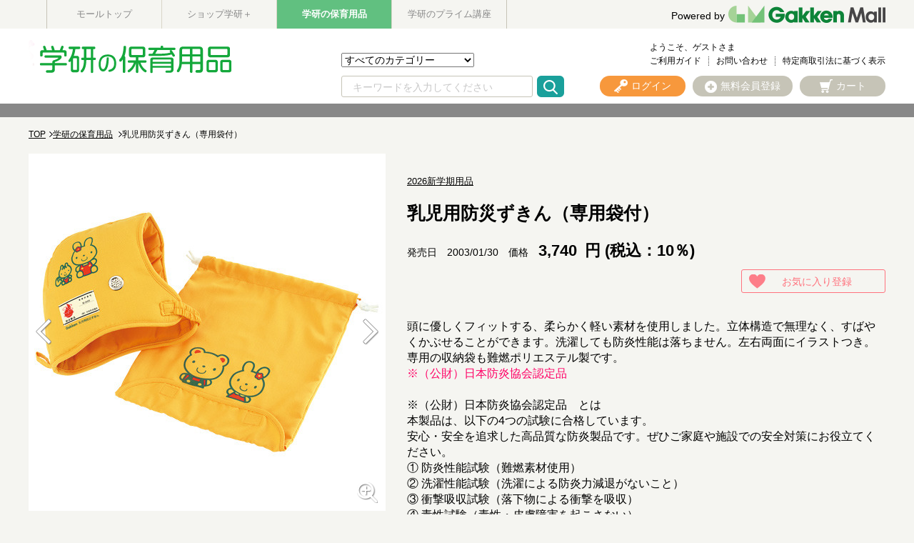

--- FILE ---
content_type: text/html;charset=UTF-8
request_url: https://gakken-mall.jp/ec/mirai/pro/disp/2/9471388003
body_size: 54928
content:
<!DOCTYPE html>
<html xmlns="http://www.w3.org/1999/xhtml" xml:lang="ja" lang="ja">
<head prefix="og: http://ogp.me/ns# fb: http://ogp.me/ns/fb# article: http://ogp.me/ns/article#">
	<meta charset="utf-8" />
	<meta http-equiv="X-UA-Compatible" content="IE=Edge" />

       </head><BODY>
	<title>2026新学期用品|乳児用防災ずきん（専用袋付）|学研の保育用品</title>
		<!--<span id="metaDefKeywordIf">
		<meta name="keywords" content="商品詳細のデフォルトキーワード" />
	</span>
	<span id="metaDefDescriptionIf">
		<meta name="description" content="商品詳細のデフォルトディスクリプション" />
	</span>-->
	<meta content="2026新学期用品|乳児用防災ずきん（専用袋付）|学研の保育用品-学研モール" property="og:title" />
	<meta property="og:type" content="website" />
	<meta content="https://gakken-mall.jp/ec/pro/disp/2/9471388003" property="og:url" />
	<meta content="https://gakken-mall.jp/ec/img/images_ResizeImage/003/9471388003_M_s.jpg" property="og:image" />
	<meta content="学研モール" property="og:site_name" />
	<meta content="2026新学期用品 乳児用防災ずきん（専用袋付） 頭に優しくフィットする、柔らかく軽い素材を使用しました。立体構造で無理なく、すばやくかぶせることができます。洗濯しても防炎性能は落ちません。左右両面にイラストつき。専用の収納袋も難燃ポリエステル製です。&#xd;&#xa;  " property="og:description" />
	<meta property="robots" content="index, follow" />
	<link href="https://gakken-mall.jp/ec/mirai/pro/disp/2/9471388003" rel="canonical" />
	<span id="metaSystemIf">
	<meta content="防災関連 / 2026新学期用品 乳児用防災ずきん（専用袋付）" name="keywords" /><meta content="2026新学期用品 乳児用防災ずきん（専用袋付） 頭に優しくフィットする、柔らかく軽い素材を使用しました。立体構造で無理なく、すばやくかぶせることができます。洗濯しても防炎性能は落ちません。左右両面にイラストつき。専用の収納袋も難燃ポリエステル製です。
  " name="description" />
	</span>
	
	<meta name="viewport" content="width=1300" />
	<link rel="shortcut icon" type="image/vnd.microsoft.icon" href="/images/favicon.ico" />
	<link rel="icon" href="/images/favicon.ico" />

	<link href="/ec/css/style.css" rel="stylesheet" media="all" />

<!--[if lt IE 9]>
    <script src="js/html5shiv.min.js"></script>
<![endif]-->
<!--[if (gte IE 6)&(lte IE 8)]>
  <script src="js/selectivizr-min.js"></script>
<![endif]-->
<script type="text/javascript">
	var commonPath = "./";
</script>

<!-- 2016/12/08 INSERT START -->
<meta http-equiv="Content-Style-Type" content="text/css" />
<meta http-equiv="Content-Script-Type" content="text/javascript" />
<!-- 	<link rel="stylesheet" type="text/css" href="/ec/css/custmize/style.css" media="screen,print" /> -->
<script type="text/javascript" src="/ec/js/jquery-1.8.3.min.js"></script>
<link rel="stylesheet" href="/ec/css/validationEngine.jquery.css" type="text/css" />
<!-- 2016/12/08 INSERT END -->


<div id="fb-root"></div>
<script id="twitter-wjs" src="https://platform.twitter.com/widgets.js"></script>
<script id="facebook-jssdk" src="//connect.facebook.net/ja_JP/sdk.js#xfbml=1&amp;version=v2.9"></script>

<!-- Googleサーチエンジンが検索する構造化データ -->
<script type="application/ld+json">[
{
"@context": "https://schema.org/",
"@type": "Product",
"name": "乳児用防災ずきん（専用袋付）",
"image": ["https://gakken-mall.jp/ec/img/images_ResizeImage/003/9471388003_M_m.jpg"],
"offers": {
"@type": "Offer",
"priceCurrency": "JPY",
"price": 3740.00
}
}
]</script>

 <script>(function(d, s, id) {
  var js, fjs = d.getElementsByTagName(s)[0];
  if (d.getElementById(id)) return;
  js = d.createElement(s); js.id = id;
  js.src = "//connect.facebook.net/ja_JP/sdk.js#xfbml=1&version=v2.9";
  fjs.parentNode.insertBefore(js, fjs);
}(document, 'script', 'facebook-jssdk'));</script>
	
		
	<script type="text/javascript" src="/ec/js/jquery.min.js"></script>
	<script type="text/javascript" src="/ec/js/jquery-ui.min.js"></script>
	<script type="text/javascript" src="/ec/js/jquery.colorbox-min.js"></script>
	<script type="text/javascript" src="/ec/js/shopHeader.js"></script>
	<script type="text/javascript" src="/ec/js/JSDataCheck.js"></script>
	<link href="/ec/shop2/css/shopstyle.css" rel="stylesheet" />

	<div id="appBody">
	<!-- #####　ヘッダ　開始　##### -->
	<header class="global">
		 
	<!-- Google Tag Manager -->
	<noscript><iframe id="gTag" src="//www.googletagmanager.com/ns.html?id=GTM-TS4QM6G" height="0" width="0" style="display:none;visibility:hidden"></iframe></noscript>
<script>
(function(w,d,s,l,i){
w[l]=w[l]||[];w[l].push({'gtm.start':new Date().getTime(),event:'gtm.js'});
var f=d.getElementsByTagName(s)[0],
j=d.createElement(s),
dl=l!='dataLayer'?'&l='+l:'';
j.async=true;
j.src='https://www.googletagmanager.com/gtm.js?id='+i+dl;
f.parentNode.insertBefore(j,f);
})
(window,document,'script','dataLayer','GTM-TS4QM6G');
</script>
<noscript><iframe src="https://www.googletagmanager.com/ns.html?id=GTM-KZHMP47" height="0" width="0" style="display:none;visibility:hidden"></iframe></noscript>
<script>
(function(w,d,s,l,i){
w[l]=w[l]||[];w[l].push({'gtm.start':new Date().getTime(),event:'gtm.js'});
var f=d.getElementsByTagName(s)[0],
j=d.createElement(s),
dl=l!='dataLayer'?'&l='+l:'';
j.async=true;
j.src='https://www.googletagmanager.com/gtm.js?id='+i+dl;
f.parentNode.insertBefore(j,f);
})
(window,document,'script','dataLayer','GTM-KZHMP47');
</script>
<script type='text/javascript'>
(function() {
var s = document.createElement('script');
s.type = 'text/javascript';
s.async = true;
s.src = "https://bvr.ast.snva.jp/beaver.js?serial=01e9efe8-2868-4063-aa59-9a82bfe23932";
var x = document.getElementsByTagName('script')[0];
x.parentNode.insertBefore(s, x);
})();
var _sna_dam = _sna_dam || [];
</script>


  <!-- #####　モール共通ヘッダ　開始　##### -->
	
  <div id="global_header">
	  <div class="inner">
	<ul class="list_slider list_site">
      <li><a href="https://gakken-mall.jp/ec/cmTopPage.html">モールトップ</a></li>
      <li><a href="https://gakken-mall.jp/ec/plus/cmShopTopPage1.html">ショップ学研＋</a></li>
      <li class="current"><a href="https://gakken-mall.jp/ec/mirai/cmShopTopPage2.html" style="color: #fff;">学研の保育用品</a></li>
      <!-- <span id="shop3"><li >ショップ3</li></span> -->
      <!-- <span id="shop4"><li >ショップ4</li></span> -->
      <!-- <span id="shop5"><li >ショップ5</li></span> -->
      <li><a href="https://gakken-mall.jp/ec/gpzemi/cmShopTopPage6.html">学研のプライム講座</a></li>
    </ul>
    <div id="global_logo">
      <a href="/ec/cmTopPage.html"></a><p><a href="/ec/cmTopPage.html"><span>Powered by</span><img src="/ec/images/common/GakkenMall_logo.png" alt="Gakken Mall" /></a></p>
    </div>
  </div>
  </div>
  <!-- #####　モール共通ヘッダ　終了　##### -->

		<div class="inner">
		<script type="text/javascript">function doTopLinkHead(ecShopCd){
var url;
if(ecShopCd==undefined){
url = "/ec" + "/cmShopTopPage" + 2 + ".html";
}else if(ecShopCd==''){
url = "/ec" + "/cmShopTopPage" + 2 + ".html";
}else{
url = "/ec" +"/"+ecShopCd+ "/cmShopTopPage" + 2 + ".html";
}
var strUrl = "https://" + location.hostname + url;
document.location.href = encodeURI(strUrl);
return false;
strUrl = encodeURI(strUrl);
var newWindow = window.open(strUrl);
return false;
}
</script>
			<h1 id="logo"><a href="#" onclick="return doTopLinkHead('mirai');"><img src="/ec/shop2/images/common/pc_mirai_logo.png" alt="学研の保育用品" /></a></h1>
			    <ul id="nav_guide">
					<li class="user">ようこそ、ゲストさま</li><br />
					<!--<li><a href="/myEditMailMagazine.html" id = "mailMagazine">メルマガ登録</a></li>-->
					<li><a href="/ec/mirai/cmguide/cmg2index.html">ご利用ガイド</a></li>
<!-- 					<li><a href="/iqSearchInquiry.html" id = "iqSearchInquiry">FAQ</a></li> -->
					<li><a href="/ec/guestInquiryEdit.html">お問い合わせ</a></li>
					
					<li><a href="/ec/mirai/cmguide/cmg2h04.html">特定商取引法に基づく表示</a></li>
				</ul>

				<!-- ユーティリティリンク -->
				<ul id="header_utility">
					<li><a href="/ec/mirai/cmHeaderHeadClick/doLogin/cmHeader/1/" id="header_login" title="ログイン" onclick="return commHeadClick('doLogin')"><span>ログイン</span></a></li>
					<li><a href="https://gakken-mall.jp/ec/cmInputKojinInfo.html" id="header_registration"><span>無料会員登録</span></a></li>
					<li><a id="header_cart" onclick="return commHeadClick('doEditShoppingBasket')" href="#">カート</a>
						<div class="box_wrap">
						<p class="message"><span id="freeTotal_all">あと<span id="freeTotal_c">5,000</span>円で送料無料！</span></p>
							<table>
							<tr>
							<td class="quantity"><strong><span id="totalQuantity_c">0</span></strong>点</td>
							<td class="label">合計：</td>
							<td class="total"><strong><span class="set" id="total_c">0</span></strong>円</td>
							</tr>
							
							</table>
						<div class="box_button"><a onclick="return commHeadClick('doEditShoppingBasket')" id="head_cart" href="/ec/giftShEditShoppingBasket.html" class="button">買い物かごを見る</a></div>
						</div>
					</li>
				</ul>
				<!-- ／ユーティリティリンク -->

				<!-- 検索 -->
				<div id="header_search">
				<form name="cmHeaderForm" method="post" action="/ec/cmHeader.do;jsessionid=AAA93CF0BB9A9A4DA10898B966650D37" class="clearfix" onsubmit="return checkSubmit();"><div><input type="hidden" name="org.apache.struts.taglib.html.TOKEN" value="2e40f1ceaea01f0515ca4ca26db5c9bf"></div>
					<select name="categoryCd" onchange="doShopChange(this.value)"><option value="" selected="selected">すべてのカテゴリー</option><option value="12050000000">すてきな先生(エプロン類)</option><option value="12010000000">ショップ保育ＣＡＮ</option></select>
					<input onkeydown="return doSearchHead(event);" type="text" id="searchWord" name="searchWord" placeholder="キーワードを入力してください" />
<!-- 					<input type="text" name="searchWord" id="searchWord" onfocus="if (this.value == 'キーワードを入力してください') this.value = '';" onblur="if (this.value == '') this.value = 'キーワードを入力してください';" value="キーワードを入力してください" /> -->
					<input type="submit" value="Submit" onclick="return false" onmousedown="return fun_Productcheck();" class="button_ico_search" alt="検索">
					<input type="hidden" name="contextPath-data" value="/ec" id="contextPath-data">
					<input type="hidden" name="contentScreenId" value="" id="contentScreenId">
					<input type="hidden" name="test" value="33"><input type="hidden" name="catalogMinLen" value=""><input type="hidden" name="catalogMaxLen" value=""><input type="hidden" name="prodMinLen" value="1"><input type="hidden" name="prodMaxLen" value="256"><input type="hidden" name="screenId" value="cmHeader"><input type="hidden" name="topPageFlg" value="0"><input type="hidden" name="subShopId" value="2" id="subShopId"><input type="hidden" name="subShopName" value="学研の保育用品" id="subShopName"><input type="hidden" name="subShopName" value="学研の保育用品" id="subShopName"><input type="hidden" name="totalQuantity" value="0" id="totalQuantity"><input type="hidden" name="total" value="0" id="total"><input type="hidden" name="freeTotal" value="5000" id="freeTotal"><input type="hidden" name="deliveryHandFlg" value="0" id="deliveryHandFlg"><input type="hidden" name="scCode_12050000000" value="12050000000" id="scCode_12050000000"><input type="hidden" name="scCode_12010000000" value="12010000000" id="scCode_12010000000"><input type="hidden" name="ecShopCd" value="/mirai">
				</form>
				</div>
				<!-- ／検索 -->

				<!-- ナビゲーション -->
<!-- 				<nav> -->
<!-- 				<p class="title">カテゴリから探す</p> -->
<!-- 				<ul class="list_nav primary"> -->
<!-- 						<span id="categoryTreeLoop"> -->
<!-- 							<span id="levelCheck"/> -->
<!-- 							<span id="output"/> -->
<!-- 						</span> -->
<!-- 						<span id="levelChecklast"/> -->
<!-- 						/カテゴリーツリーループ -->
<!-- 						</ul> -->
<!-- 				</nav> -->

<!-- 				<span id="navi"/> -->
				<!-- ナビゲーション -->
		</div>
		<!-- /inner -->
		  
	<div id="appBody">
  <div id="header_notice">
    <p>
<!--　<a href="https://gakken-mall.jp/ec/mirai/sp/slist/20250801_hoiku">【重要】お盆期間に伴う出荷停止について</a>-->
<!--　／　<a href="/ec/plus/sp/slist/hoiku250310">システムメンテナンスのお知らせ</a>-->
    </p>
  </div>
	</div>

	<!-- #####　ショップ固有ヘッダ　終了　##### -->
	</header>
	</div>

	

	<script src="//r3.snva.jp/javascripts/reco/2/sna.js?k=QW03l6uSmObYu" type="text/javascript" id="naviPlusJs"></script>
	<main> <!-- #####　パンくず　開始　##### -->
	
	
		<div id="appBody">
			<form name="srBreadCrumbsForm" method="post" action="/ec/srBreadCrumbs.do;jsessionid=AAA93CF0BB9A9A4DA10898B966650D37" onsubmit="return checkSubmit();"><div><input type="hidden" name="org.apache.struts.taglib.html.TOKEN" value="2e40f1ceaea01f0515ca4ca26db5c9bf"></div>
				<input value="/ec" type="hidden" id="contextPathBreadCrumbs" />
				<div class="breadcrumb">
					<!-- ##### 2017.01.23 パンくず START ##### -->
					<!-- <a h r e f="#" id="linkTop">トップページ</a> ≫ -->
					<ol id="pkz"><li><a href="/ec">TOP</a></li><li><a href="/ec/mirai/cmShopTopPage2.html">学研の保育用品</a>  </li><li>乳児用防災ずきん（専用袋付）</li></ol>
					<!-- ##### 2017.01.23 パンくず START ##### -->

				</div>
				<div id="hidden"><input type="hidden" name="subShopId" value="2"></div>
			</form>
		</div>
	

	<!-- #####　パンくず　終了　##### --> <!-- #####　メインコンテンツ　開始　##### -->
	<div id="container">
		<form name="srDispProductDetailForm" method="post" action="/ec/srDispProductDetail.do;jsessionid=AAA93CF0BB9A9A4DA10898B966650D37"><div><input type="hidden" name="org.apache.struts.taglib.html.TOKEN" value="2e40f1ceaea01f0515ca4ca26db5c9bf"></div>

			<!-- メッセージ（ない場合は以下のdivごと削除）-->
			
			<!-- /メッセージ --><m:if test="true" m:id="dispIfMember"></m:if>

			

			  
			 <!-- #####　商品詳細　開始　##### -->
				<div id="product">
					<!-- #####　商品メイン情報　開始　##### -->
					<div>
						<!-- #####　商品名、色・サイズ選択　開始　##### -->
						<div id="product_data">
							<ul class="tag">
<!--							<span id="soldoutStdMessage" style="display: none;"><li class="sold_out">在庫なし</li></span -->
								<span id="soldoutStdMessage" style="display: none;"><li class="sold_out">在庫なし</li></span>
								
								<!-- <span id="couponUnavailable"><li class="bigIcon couponUnavailable">クーポン利用不可</li></span
								> --><!-- <span id="campaignDiscountExclude"><li class="bigIcon campaignDiscountExclude">キャンペーン値引不可</li></span
								> -->
							</ul>

							<p class="brand">
								<a href="/ec/mirai/Facet?inputKeywordFacet=2026%E6%96%B0%E5%AD%A6%E6%9C%9F%E7%94%A8%E5%93%81&amp;kclsf=AND" class="link" id="seriesUrl1">2026新学期用品</a>
							</p>
							<h1 class="headline">
								乳児用防災ずきん（専用袋付）
							</h1>
							<p class="authorname">
								
							</p>
							<p class="copy">
								
							</p>
							<div>
								<p class="releasedate">発売日　2003/01/30</p>
								

									<p class="price">
										<span class="price_before">価格</span>
										
										<span class="price_detail">
										<!-- <strong id="skuSellingPrice2"><span id="baseIncTaxFrom">10000</span>
												<span id="baseIncTaxToIf"><span id="baseincTaxTo">～15000</span>
										</span> -->
										<strong id="skuSellingPrice2">
																				<!-- ▼▼▼ 2019/03/12 軽減税率エンハンス -->
										
										
											<strong>3,740</strong> 円 (税込：10％)
										
										
										<!-- ▲▲▲ 2019/03/12 軽減税率エンハンス -->
										</strong><!-- 円 --></span><span class="tax"><!-- <span id="incTaxDispFlg">税込</span>--></span>
									</p>
								 <!-- <span id="priceDown">
									<p class="price price_down">
										<span id="priceDispFlg"> <del>
										<span id="priceLabel"><span class="price_before">価格</span></span>
										<span id="listPriceLabel"><span id="listPriceLabel" class="price_before">定価</span></span>
												<span class="price_detail"><span id="baseIncTaxFrom">10000</span>
												<span id="baseIncTaxToIf"><span id="baseincTaxTo">～15000</span>
												</span>
												 円</span><span class="tax"><span id="incTaxDispFlg">税込</span><span id="noTaxDispFlg">非課税</span></span>
											</del>
										</span> -->
																				<!-- ▲▲▲ 2019/03/12 軽減税率エンハンス -->
								
							</div>
							<!-- <span id="pointAreaDisp">
								<span id="memberIf"><p class="point">
										獲得ポイント：<span id="minProductPoint">55</span><span
											id="maxProductPointIf">～<span id="maxProductPoint">60</span>
										</span>pt
									</p></span> <span id="sendFreeFlg"><p class="free_shipping">送料無料</p></span>
							</span> -->
							<div id="product_favorite">
								<ul class="support">
									<li><a href="/ec/srDispProductDetailAddFusen/doAddFusen/1/0/9471388003/ / /srDispProductDetail/2" class="button button_small button_favorite">お気に入り登録</a></li>
								</ul>
							</div>
							<!-- 予約商品メッセージ -->
                                                        
							
                                                        
                                                        

							<!-- 品切れメッセージ -->
							

							<!-- Coming Soonメッセージ -->
							

							<p class="description">
								
									頭に優しくフィットする、柔らかく軽い素材を使用しました。立体構造で無理なく、すばやくかぶせることができます。洗濯しても防炎性能は落ちません。左右両面にイラストつき。専用の収納袋も難燃ポリエステル製です。<br />  <font color='#FF0066'>※（公財）日本防炎協会認定品</font><br /><br />※（公財）日本防炎協会認定品　とは<br />本製品は、以下の4つの試験に合格しています。<br />安心・安全を追求した高品質な防炎製品です。ぜひご家庭や施設での安全対策にお役立てください。<br /> ① 防炎性能試験（難燃素材使用）<br />② 洗濯性能試験（洗濯による防炎力減退がないこと）<br />③ 衝撃吸収試験（落下物による衝撃を吸収）<br />④ 毒性試験（毒性・皮膚障害を起こさない）<br /><br />子どもの年齢に合った他の防災ずきんもございます。<br /><a href="https://gakken-mall.jp/ec/mirai/pro/disp/2/3071387104"target="blank">乳幼児用防災ずきん　くま（専用袋付）</a><br /><a href="https://gakken-mall.jp/ec/mirai/pro/disp/2/3071387101"target="blank">防災ずきん　カラー青</a><br /><a href="https://gakken-mall.jp/ec/mirai/pro/disp/2/3071387102"target="blank">防災ずきん　カラー赤</a><br /><a href="https://gakken-mall.jp/ec/mirai/pro/disp/2/3071387103"target="blank">防災ずきん　カラー緑</a><br /><a href="https://gakken-mall.jp/ec/mirai/pro/disp/2/9472072001"target="blank">防災ずきん　うさぎとくま</a><br /><a href="https://gakken-mall.jp/ec/mirai/pro/disp/2/9471387040"target="blank">防災ずきん　なかよし</a><br /><br />防災ずきんを椅子のクッションとして、いつでも身近に備えられる専用のカバー！<br /><a href="https://gakken-mall.jp/ec/mirai/pro/disp/2/9471387039"target="blank">防災ずきん　カバー　共用タイプ</a><br />
								
							</p>

							<div id="support">
								<p>商品コード：9471388003　<span class="jan" id="selectedStdJanCode">JANコード／ISBNコード：</span><span id="deliv"></span><br /></p>
<!-- 								<a href="#" id="senmail" class="button button_small button_mail">お友達にこの商品を知らせる</a> -->
							</div>

							<!-- bytm ad start -->
								<!-- 買い物かごに入れる -->

								<div class="in_cart">
									<div id="in_cart_footer">
										<dl class="payment">
											<dt>ご利用可能決済</dt>
											<dd>
												<ul>
													 <li>・クレジットカード</li> <li>・代金引換</li> <li>・マルチペイメント</li> <li>・銀行振込（＊前払い）</li> <li>・d払い</li> <li>・NP後払い</li>
												</ul>
											</dd>
										</dl>
									</div>
								
								<div class="action">
								
									<!-- ▼▼▼ 2019/03/12 軽減税率エンハンス -->
									<span id="modalPriceString">
									</span>
									<!-- ▲▲▲ 2019/03/12 軽減税率エンハンス -->

									<div class="quantity">
										数量
										<input type="text" name="quantity" maxlength="3" size="3" value="1" onblur="return toNumber('quantity');" class="num qtyBox">
										<div class="control">
											<div class="plus">+</div>
											<div class="minus">-</div>
										</div>
									</div>

									<div class="box_button">
										<div style="text-align: center;">
											<div id="cartImg"><div id="cartOn" style="display:none"><a href="#inline-content" id="cartButtonOn" class="button button_cart inline noscroll button_color_purchase">買い物かごに入れる</a></div><div id="cartNowOn" style="display:none"><a href="#inline-content" id="cartButtonOn" class="button button_decision button_cart inline noscroll">買い物かごに入れる</a></div><div id="cartOff" style="display:block"><a href="#inline-content" class="button button_color_impossible disabled" disable="disabled" styleClass="disabled">買い物かごに入れる</a></div><div id="cartReserve" style="display:none"><a href="#inline-content" id="cartReserveButtonOn" class="button button_decision button_cart inline noscroll button_color_purchase">予約する</a></div><div id="cartStockOut" style="display:none"><span class="button button_stockOut button_color_impossible">在庫切れ</span></div></div>
										</div>
									</div>
								
								</div>
								
								</div>

									<!-- ／買い物かごに入れる -->

									<!-- 購入補足情報 -->

									<div id="in_cart_footer">
										<ul class="support">
											<li><a href="/ec/srDispProductDetail.do?method=doInquiry&amp;screenId=srDispProductDetail&amp;productCd=9471388003&amp;productName=%E4%B9%B3%E5%85%90%E7%94%A8%E9%98%B2%E7%81%BD%E3%81%9A%E3%81%8D%E3%82%93%EF%BC%88%E5%B0%82%E7%94%A8%E8%A2%8B%E4%BB%98%EF%BC%89" id="doInquiry" class="button button_small button_contact">お問い合わせ</a></li>
											<li><a href="/ec/srDispProductDetailAddFusen/doAddFusen/1/0/9471388003/ / /srDispProductDetail/2" class="button button_small button_favorite">お気に入り登録</a></li>
										</ul>
										<input type="hidden" id="skuSellingPrice_h" value="0" />
										<!-- ▼▼▼ 2019/03/28 軽減税率エンハンス -->
										<input type="hidden" id="selsPos" value="0" />
										<!-- ▲▲▲ 2019/03/28 軽減税率エンハンス -->
									</div>
									<!-- ／購入補足情報 -->

								<!-- #####　購入導線　終了　##### -->
							<!-- bytm ad end -->


							<!-- 優待会員情報入力欄 -->
							<div>
								<strong>
									
								</strong>
								
								<input type="text" name="authKey" maxlength="100" value="" id="authKey" style="display:none">
							</div>

							<!-- SKUグループ商品を選ぶ -->
							
							<!-- /SKUグループ商品を選ぶ -->


							
							<!-- 色・サイズを選ぶ -->
							<div id="matrixIf"></div>
							<!-- /在庫マトリクスエリア -->

							
							
							<!-- ／色・サイズを選ぶ -->



						</div>
						<!-- #####　商品名、色・サイズ選択　終了　##### -->

						<!-- #####　商品写真カルーセル　開始　##### -->
						<div id="product_image">
							<ul class="bxslider">
								<li>
								  <img src="/ec/img/images_ResizeImage/003/9471388003_M_m.jpg" onerror="this.src='/ec/images_common/noimage_m.jpg'" alt="乳児用防災ずきん（専用袋付）" id="mainImage" />
								</li>
								<li><img src="/ec/img/images_ResizeImage/003/9471388003_S_1m.jpg" alt="商品写真" /></li>
								<li><img src="/ec/img/images_ResizeImage/003/9471388003_S_2m.jpg" alt="商品写真" /></li>
								<li><img src="/ec/img/頭巾各種用.jpg" alt="商品写真" /></li>
								
								
								
								
								
								
								
							</ul>
							
								<a href="/ec/srDispZoomPic.html?stimgCnt=1&amp;simg1=img%2Fimages_ResizeImage%2F003%2F9471388003_S_1m.jpg&amp;mimg=img%2Fimages_ResizeImage%2F003%2F9471388003_M_m.jpg&amp;simg3=img%2F%E9%A0%AD%E5%B7%BE%E5%90%84%E7%A8%AE%E7%94%A8.jpg&amp;simg2=img%2Fimages_ResizeImage%2F003%2F9471388003_S_2m.jpg&amp;mimgl=img%2Fimages_ResizeImage%2F003%2F9471388003_M_l.jpg&amp;simgl1=img%2Fimages_ResizeImage%2F003%2F9471388003_S_1l.jpg&amp;simgl2=img%2Fimages_ResizeImage%2F003%2F9471388003_S_2l.jpg&amp;simgl3=img%2F%E9%A0%AD%E5%B7%BE%E5%90%84%E7%A8%AE%E7%94%A8.jpg" id="zoomImg" class="modal_zoom" onclick="return false;"><img src="/ec/images/product/ico_zoom.png" alt="拡大する" /></a>
							
							<div id="image_pager">
								<a data-slide-index="0" href=""><img src="/ec/img/images_ResizeImage/003/9471388003_M_m.jpg" onerror="this.src='/ec/images_common/noimage_m.jpg'" alt="乳児用防災ずきん（専用袋付）" id="mainImage" /></a>
								<a data-slide-index="1" href=""><img src="/ec/img/images_ResizeImage/003/9471388003_S_1m.jpg" alt="商品写真" /></a>
								<a data-slide-index="2" href=""><img src="/ec/img/images_ResizeImage/003/9471388003_S_2m.jpg" alt="商品写真" /></a>
								<a data-slide-index="3" href=""><img src="/ec/img/頭巾各種用.jpg" alt="商品写真" /></a>
								
								
								
								
								
								
								
							</div>
							<div class="snsbox">
								<div class="twitterbox">
									<a href="https://twitter.com/share" class="twitter-share-button">Tweet</a> <script>!function(d,s,id){var js,fjs=d.getElementsByTagName(s)[0],p=/^http:/.test(d.location)?'http':'https';if(!d.getElementById(id)){js=d.createElement(s);js.id=id;js.src=p+'://platform.twitter.com/widgets.js';fjs.parentNode.insertBefore(js,fjs);}}(document, 'script', 'twitter-wjs');</script>
								</div>
								<div class="facebookbox">
									<div class="fb-like" data-layout="button" data-action="like" data-size="small" data-show-faces="false" data-share="false"></div>
								</div>
							</div>
						</div>
						<!-- #####　商品写真カルーセル　終了　##### -->

					</div>
					<!-- #####　商品メイン情報　終了　##### -->

					<!-- #####　オプション選択　開始　##### -->
					
					<!-- #####　オプション選択　終了　##### -->


					<!-- #####　年齢確認　終了　##### -->
					
					<!-- #####　年齢確認　終了　##### -->

					<!-- #####　購入導線　終了　##### -->

						<!-- #####　購入導線　終了　##### -->

						<!-- #####　詳細説明　開始　##### -->
						
							<section id="detail">
								<h2 class="heading01">詳細説明</h2>
								<div class="column">
									●対象年齢：0～2歳 <br />●材質：ずきん（表・裏地）・袋＝難燃ポリエステル　ずきん（芯材）＝難燃フェルト（高弾力性） <br />●寸法：ずきん＝約22×23×厚さ11cm　袋＝約29×32cm <br />●重量：ずきん＝約150g  <br />※頭囲の目安：約50cmまで  ※PAT.3093206号
								</div>

							</section>
						
						<!-- #####　詳細説明　終了　##### -->

						<!-- フリースペース -->
						<div class="adv clearfix">
							<br /> 
						</div>
						<!-- /フリースペース -->


			<!-- #####　関連情報　開始　##### -->
			<aside id="relation_info">
				<h2 class="heading01">関連情報</h2>
				<table>
					<tr>
						<th>カテゴリ名</th>
						<td>
							<ul><a href="/ec/mirai/cmShopTopPage2.html"><li>学研の保育用品</a></li> <a href="/ec/mirai/Facet?category_0=12010000000"><li>ショップ保育ＣＡＮ</a></li> <a href="/ec/mirai/Facet?category_0=12010400000"><li>防災関連</a></ul><ul><a href="/ec/mirai/cmShopTopPage2.html"><li>学研の保育用品</a></li> <a href="/ec/mirai/Facet?category_0=12010000000"><li>ショップ保育ＣＡＮ</a></li> <a href="/ec/mirai/Facet?category_0=12011400000"><li>新学期用品</a></li> <a href="/ec/mirai/Facet?category_0=12011418000"><li>防災ずきん・防災用品</a></ul>
						</td>
					</tr>
					<!-- <tr>
						<th>ブランド名</th>
						<td><a href="#" id="seriesUrl2"><span id="seriesName2">ブランド名</span></a></td>
					</tr> -->
				</table>

				<!-- <div class="box_button">
					<a href="#" id="categoryBrand" class="button button_search button_color_trans"><span
						id="topCategoryName">カテゴリA</span>×<span id="topBrandName">ブランド名</span><span>で検索する</span></a>
					<p>この商品と同じカテゴリーと同じブランドの組み合わせで検索ができます！</p>
				</div> -->
			</aside>
			<!-- #####　関連情報　終了　##### -->

      <!-- #####　バックナンバー　開始　##### -->
      

		<!-- #####　関連商品　開始　##### -->
		


	<!-- #####　関連商品　開始　##### -->
	
	<!-- #####　関連商品　終了　##### -->



		<!-- #####　関連商品　終了　##### -->

		

	<form name="srDispProductListForm" method="post" action="/ec/srDispProductList.do;jsessionid=AAA93CF0BB9A9A4DA10898B966650D37"><div><input type="hidden" name="org.apache.struts.taglib.html.TOKEN" value="2e40f1ceaea01f0515ca4ca26db5c9bf"></div>
		<div class="catereco">
			
			

		
			<div id="reco22">
				<h2 class="heading02"><span>この商品を買った人はこんな商品も買っています</span></h2>
				<p class="heading02_sub">Pick Up</p>
			</div>
			<script type="text/javascript" language="javascript">__snahost = 'r3.snva.jp';
__recoDom22 = 'reco22';
recoConstructer({
k:'QW03l6uSmObYu',
recommend:{
rule:{
tmpl: '22', target_id:'reco22',
id:['9471388003']
}
}
});
</script>
			<script>
			var timerID__recoDom22 = setInterval(function(){
				 if ($("#" + 'reco22' + ' > div' ).length !== 0)
				 //if(document.getElementById('reco22').childNodes[1] != undefined)
				 {
				  $("#reco22 .list_slider").each( function() {
				    var item = $(this).find("li").length;
				    if( $(this).parents("#container").length > 0 && $(this).find("li").length > 6 ) {
				      slideFuncWide( $( this ), true );
				    } else if( $(this).parents("#container").length > 0 ) {
				      return false;
				    } else if( $(this).hasClass("list_ranking" && "list_site")) {
				      slideFunc( $( this ), false );
				    } else if( $(this).find("li").length > 5) {
				      slideFunc( $( this ), true );
				    }
				    $("#reco22 .bx-loading_manual").hide();
				    $("#reco22 .list_slider.navi").css("display","block");
				 });

				  function slideFunc( $elm, loop ) {
				    var slider = $elm.bxSlider( {
				      slideMargin: 13,
				      slideWidth: 160,
				      minSlides: 6,
				      maxSlides: 6,
				      moveSlides: 1,
				      pager: false,
				      infiniteLoop: loop,
				      hideControlOnEnd: true,
				    });
				  }
				  function slideFuncWide( $elm ) {
				    var slider = $elm.bxSlider( {
				      slideMargin: 20,
				      slideWidth: 160,
				      minSlides: 6,
				      maxSlides: 6,
				      moveSlides: 1,
				      pager: false,
				      hideControlOnEnd: true,
				    });
				  }
				clearInterval(timerID__recoDom22);
				}} , 2000);
			</script>
		
		
　　　　　　　　　　
		

		</div>
	</form>



		<section class="container">
			<!-- #####　最近チェックした商品　開始　##### -->
			

<script type="text/javascript" src="/ec/js/JSCommon.js"></script>
<script type="text/javascript" src="/ec/js/cmLastProduct.js"></script>



			<!-- 商品カルーセル　終了 -->
		</section>

		<!-- #####　レビュー　開始　##### -->
		
		<!-- #####　レビュー　終了　##### -->

	</div>


		    

		    <!-- hidden -->
			<input id="standard1_0_Name" value="" type="hidden" /><input id="standard1_0_ImgUrl1" value="" type="hidden" /><input id="standard1_0_ImgUrl2" value="" type="hidden" /><input id="standard1_0_ImgUrl3" value="" type="hidden" /><input id="standard1_0_LabelImgUrl" value="" type="hidden" /> <input id="standard2_0_Name" value="" type="hidden" /><input id="standard2_0_LabelImgUrl" value="" type="hidden" /> <input id="standard3_0_Name" value="" type="hidden" /><input id="standard3_0_LabelImgUrl" value="" type="hidden" />    <!-- <input
						type="hidden" id="mtxCd1" /><input type="hidden" id="mtxCd2" /><input
						type="hidden" id="mtxCd3" /><input type="hidden" id="mtxHinbanCd" /><input type="hidden" id="mtxJanCode" /><input type="hidden" id="mtxPrice" /><input
						type="hidden" id="mtxSellPrice" /><input type="hidden"
						id="mtxStockNum" /><input type="hidden" id="mtxOrderingFlg" /> <input
						type="hidden" id="mtxReserveFlg" /> -->
									<!-- ▼▼▼ 2019/03/12 軽減税率エンハンス -->
					<input id="standardMtx_0_0_0_Cd1" value="0" type="hidden" /><input id="standardMtx_0_0_0_Cd2" value="0" type="hidden" />
					<input id="standardMtx_0_0_0_Cd3" value="0" type="hidden" /><input id="standardMtx_0_0_0_HinbanCd" value="9471388003" type="hidden" /><input id="standardMtx_0_0_0_JanCode" type="hidden" />
					<input id="standardMtx_0_0_0_StockNum" value="746" type="hidden" /><input id="standardMtx_0_0_0_OrderingFlg" value="0" type="hidden" />
					<input id="standardMtx_ReserveFlg" value="0" type="hidden" />
					<input id="standardMtx_0_0_0_PriceIncTax" value="3740" type="hidden" />
					<input id="standardMtx_0_0_0_SellingPriceIncTax" value="3740" type="hidden" />
					<input id="standardMtx_0_0_0_PriceNoTax" value="3400" type="hidden" />
					<input id="standardMtx_0_0_0_SellingPriceNoTax" value="3400" type="hidden" />
					<input id="standardMtx_0_0_0_taxRateClsf" value="0" type="hidden" />
					<input id="standardMtx_0_0_0_taxRate" value="10" type="hidden" />
					<input id="standardMtx_0_0_0_taxClsf" value="2" type="hidden" />
					<!-- ▲▲▲ 2019/03/12 軽減税率エンハンス -->

				
			
			
				<input id="zoomImgLoop_0_url" value="?stimgCnt=1&amp;mimg=img/images_ResizeImage/003/9471388003_M_m.jpg&amp;mimgl=img/images_ResizeImage/003/9471388003_M_l.jpg&amp;simg1=img/images_ResizeImage/003/9471388003_S_1m.jpg&amp;simgl1=img/images_ResizeImage/003/9471388003_S_1m.jpg&amp;simg2=img/images_ResizeImage/003/9471388003_S_2m.jpg&amp;simgl2=img/images_ResizeImage/003/9471388003_S_2m.jpg&amp;simg3=img/頭巾各種用.jpg&amp;simgl3=img/頭巾各種用.jpg" type="hidden" />
			
				<input id="zoomImgLoop_1_url" value="?stimgCnt=1&amp;mimg=img/images_ResizeImage/003/9471388003_S_1m.jpg&amp;mimgl=img/images_ResizeImage/003/9471388003_S_1m.jpg&amp;simg1=img/images_ResizeImage/003/9471388003_S_2m.jpg&amp;simgl1=img/images_ResizeImage/003/9471388003_S_2m.jpg&amp;simg2=img/頭巾各種用.jpg&amp;simgl2=img/頭巾各種用.jpg&amp;simg3=img/images_ResizeImage/003/9471388003_M_m.jpg&amp;simgl3=img/images_ResizeImage/003/9471388003_M_l.jpg" type="hidden" />
			
				<input id="zoomImgLoop_2_url" value="?stimgCnt=1&amp;mimg=img/images_ResizeImage/003/9471388003_S_2m.jpg&amp;mimgl=img/images_ResizeImage/003/9471388003_S_2m.jpg&amp;simg1=img/頭巾各種用.jpg&amp;simgl1=img/頭巾各種用.jpg&amp;simg2=img/images_ResizeImage/003/9471388003_M_m.jpg&amp;simgl2=img/images_ResizeImage/003/9471388003_M_l.jpg&amp;simg3=img/images_ResizeImage/003/9471388003_S_1m.jpg&amp;simgl3=img/images_ResizeImage/003/9471388003_S_1m.jpg" type="hidden" />
			
				<input id="zoomImgLoop_3_url" value="?stimgCnt=1&amp;mimg=img/頭巾各種用.jpg&amp;mimgl=img/頭巾各種用.jpg&amp;simg1=img/images_ResizeImage/003/9471388003_M_m.jpg&amp;simgl1=img/images_ResizeImage/003/9471388003_M_l.jpg&amp;simg2=img/images_ResizeImage/003/9471388003_S_1m.jpg&amp;simgl2=img/images_ResizeImage/003/9471388003_S_1m.jpg&amp;simg3=img/images_ResizeImage/003/9471388003_S_2m.jpg&amp;simgl3=img/images_ResizeImage/003/9471388003_S_2m.jpg" type="hidden" />
			
			 <span id="optionFlg"><input value="1" type="hidden" id="noOptionFlg" /></span> <input id='standard1UseCls' type='hidden' value='-1' /><input id='standard2UseCls' type='hidden' value='-1' /><input id='standard3UseCls' type='hidden' value='-1' /> <input type="hidden" name="standard1Title" value="未使用" id="standard1Title"><input type="hidden" name="standard2Title" value="未使用" id="standard2Title"><input type="hidden" name="standard3Title" value="未使用" id="standard3Title">
			<div id="hidden"><input type="hidden" name="standardCd1" value="" id="standardCd1"><input type="hidden" name="standardCd2" value="" id="standardCd2"><input type="hidden" name="standardCd3" value="" id="standardCd3"><input type="hidden" name="standardName1" value="" id="standardName1"><input type="hidden" name="standardName2" value="" id="standardName2"><input type="hidden" name="standardName3" value="" id="standardName3"><input type="hidden" name="skuPriceIncTax" value="" id="skuPriceTax"><input type="hidden" name="skuSellingPriceIncTax" value="" id="skuSellingPriceTax"><input type="hidden" name="taxClsf" value="2"><input type="hidden" name="taxRate" value="" id="taxRate"><input type="hidden" name="taxRateClsf" value="" id="taxRateClsf"><input type="hidden" name="shippingDiscountsExcludedFlg" value="0"><input type="hidden" name="screenId" value="srDispProductDetail"><input type="hidden" name="method" value=""><input type="hidden" name="shopId" value="1"><input type="hidden" name="subShopId" value="2"><input type="hidden" name="productName" value="乳児用防災ずきん（専用袋付）"><input type="hidden" name="productImgUrl2" value="img/images_ResizeImage/003/9471388003_M_m.jpg" id="productImgUrl2"><input type="hidden" name="productCd" value="9471388003"><input type="hidden" name="alcoholFlg" value="0"><input type="hidden" name="loginFlg" value="0"><input type="hidden" name="addFusenFlg" value="0"><input type="hidden" name="doAgeLimitFlag" value="true"><input type="hidden" name="fusenNoFlg" value="0"><input type="hidden" name="loginFusenNoFlg" value="0"><input type="hidden" name="dupFusenFlg" value="0"><input type="hidden" name="shippingfeeId" value="-1"><input type="hidden" name="minProductPoint" value="0"><input type="hidden" name="maxProductPoint" value="0"><input type="hidden" name="hinbanCd" value="9471388003"><input type="hidden" name="cartFlg" value="0"><input type="hidden" name="basePointRate" value="0"><input type="hidden" name="shippingCalcClsf" value="1"><input type="hidden" name="noFlg" value="0"><input value="0" type="hidden" name="catalogFlg" /><input type="hidden" name="recommendFlg" value="0"><input type="hidden" name="standard1Count" value="0" id="standard1Count"><input type="hidden" name="standard2Count" value="0" id="standard2Count"><input type="hidden" name="standard3Count" value="0" id="standard3Count"><input type="hidden" name="subscriptionCd" value=""><input type="hidden" name="initStandardCd1Index" value="0"><input type="hidden" id="cartBtnCtl" value="1" /></div>

			<span id="janCodeLoop"></span>
			<!--/calam-c-->

	<!-- #####　最近チェックした商品　終了　##### -->

								<!--モーダルで表示させる要素-->
								<div style="display: none;">
									<section id="inline-content">
										<main class="modal" id="dispCartInfo">
										<br />
										<span id="cartAddFinish"><h1 class="heading01">カートに登録中です</h1></span>
										<span id="modalErrMsg"></span>
										<div id="product_summary" class="purchase">
											<div class="image">
												<img src="/ec/img/images_ResizeImage/003/9471388003_M_m.jpg" onerror="this.src='/ec/images_common/noimage_m.jpg'" alt="乳児用防災ずきん（専用袋付）" id="mainImage" />
											</div>
											<p class="code">
												<span id="selectedStdHinbanCdModal">01234567890123456-123-123-123</span>&nbsp;
												<span id="selectedStdJanCodeModal">999999999</span>
											</p>
											<p class="brand" id="subscInfoDispIf">
											<span id="selectedSubscriptionName">定期購読名称</span>&nbsp;
											<span id="selectedProductClsf">最新号</span>
											</p>
											<p class="name">
												<span id="nomalProductName"><span id="productName2">乳児用防災ずきん（専用袋付）</span></span>
												<span id="subscriptionProductName"><span id="productName3" style="margin-right:10px;">商品名が入ります。商品名テキスト</span><span id="saleDisp">2017年4月1日号</span><span id="reserveFlg3">（予約商品）</span></span>
											</p>
											<p class="authorname"></p>
											<p class="option">
												<span id="subscriptionPlanDispIf"><!-- <span id="startDetail">4</span>月号 -->から<span id="subscriptionPlan">毎号</span>お届けします。</span>
												
												
												
												<br />
												<span class="optionDetailDispIf"><span class="optionDetailDispModal"></span><br /></span>
												<br />
												<span id="shippingDispIf">送料：<span id="shippingfeeDisp">650円</span>&nbsp;<span id="shippingTaxClsf">非課税</span><span id="needShippingfee">／1冊あたり</span></span>
												<br />
												<input value="/ec" id="jqmWindowContextpath" type="hidden" />
											</p>
											
											<p class="price">
										<span class="price_before">価格</span>
										
										<span class="price_detail">
										<!-- <strong id="skuSellingPrice2"><span id="baseIncTaxFrom">10000</span>
												<span id="baseIncTaxToIf"><span id="baseincTaxTo">～15000</span>
										</span> -->
										<strong id="skuSellingPrice2">
																				<!-- ▼▼▼ 2019/03/12 軽減税率エンハンス -->
										
										
											<strong>3,740</strong> 円 (税込：10％)
										
										
									<span>
										<!-- ▲▲▲ 2019/03/12 軽減税率エンハンス -->
										</span></strong><!-- 円 --></span><span class="tax"><!-- <span id="incTaxDispFlg">税込</span>--></span>
									</p>
										<div class="box_button">
											<input type="submit" value="買い物を続ける" id="modalCloseOn" class="button button_prev button_color_reverse_trans">
											<a href="/ec/giftShEditShoppingBasket.html" onclick="return commHeadClick('doEditShoppingBasket')" class="button button_decision button_next button_color_purchase">買い物かごを見る</a>

										</div>
										<br />
									
																					<!-- ▼▼▼ 2019/03/12 軽減税率エンハンス -->
												
									</div>
										<!-- ▲▲▲ 2019/03/12 軽減税率エンハンス -->
												<p class="price price_down" style="display:none">
												<span id="discountDispNotIf"><span class="price_before">価格</span><span class="price_detail" id="skuTotalSellingPrice"></span></span>
												<span id="discountDispIf"><!-- <del><span id="priceLabel"><span class="price_before">価格</span></span><span id="listPriceLabel"><span id="listPriceLabel" class="price_before">定価</span></span><span  class="price_detail" id="skuTotalSellingPriceDiscount"></span><span class="tax" id="sellingPriceClsf">非課税</span></del><span>→</span> --><!-- <strong> --><span class="price_before">価格</span><span class="price_detail" id="discountPrice">1050</span><span class="tax" id="discounttaxClsf">非課税</span><!-- </strong> --></span>
												</p>
										</main></section></div>
										
									
								</form></div>

			

		<!-- #####　メインコンテンツ　終了　##### -->
		


	 </main>

	<!-- フッター -->
	
		<div id="footerContainer">
<!-- #####　フッター　開始1　##### -->
	<script type="text/javascript" src="/ec/js/top.js"></script>
<p id="prev_page"><a href="/ec/mirai/">学研の保育用品 トップへ</a></p>
<!-- 
  <p id="prev_page"><a href="#" onclick="javascript:window.history.back(-1);return false;">前のページに戻る</a></p>
-->

<div class="shop">

  <div class="footer_bnr">
    <div class="inner">
      <ul>


 	<li><a href="https://gakken-mall.jp/ec/mirai/Facet?inputKeywordFacet=100%E8%A8%98%E5%BF%B5%E3%83%97%E3%83%81&kclsf=AND" target="_blank"><img src="/ec/shop2/images/common/foot_banner_petitprice.png" alt="プチプラエプロン" /></a></li>

        <li><a href="https://gakken-mall.jp/ec/mirai/Facet?inputKeywordFacet=%E3%83%91%E3%83%B3%E3%83%80%E3%81%AE%E3%81%8A%E3%81%95%E3%81%98&kclsf=AND&utm_source=panda_pub_mall&utm_medium=bn20250417" target="_blank"><img src="/ec/shop2/images/common/foot_banner_pandanoosaji02.jpg" alt="パンダのおさじ" /></a></li>


	<li><a href="https://gakken-mall.jp/ec/mirai/Facet?inputKeywordFacet=San-X&kclsf=AND" target="_blank"><img src="/ec/shop2/images/common/foot_banner_sumikko.png" alt="すみっコぐらし" /></a></li>




        <li><a href="https://gakken-mall.jp/ec/mirai/Facet?category_0=12010C00000" target="_blank"><img src="/ec/shop2/images/common/pc_foot_banner_tsunagaruehon.png" alt="つながるえほん" /></a></li>


        <li><a href="https://gakken-mall.jp/ec/mirai/pro/disp/2/9300010815" target="_blank"><img src="/ec/shop2/images/common/202305_siryou.jpg" alt="すてきな先生他資料の資料請求はこちら" /></a></li>

        <li><a href="https://share.hsforms.com/1H9Pq91k8Re-rG_9oGdacHwdw2j6?utm_source=mall&utm_medium=banner&utm_campaign=degicata&utm_id=202502" target="_blank"><img src="/ec/shop2/images/common/foot_banner_digitalcatalog.png" alt="デジタルカタログはこちら" /></a></li>


        <li><a href="https://hoikucan.jp/hcan/" target="_blank"><img src="/ec/shop2/images/common/foot_hoikucan.png" alt="ショップ保育CAN商品紹介" /></a></li>




      </ul>
    </div>
  </div>

  <div class="footer_sitemap">
    <div class="inner">
      <ul class="list">
        <li>
          <h3><a href="https://gakken-seed.co.jp/privacypolicy/" class="privacypolicylink">プライバシーポリシー</a></h3>
        </li>
        <li>
          <h3><a href="/ec/mirai/cmguide/cmg2index.html">ご利用ガイド</a></h3>
        </li>
        <li>
          <h3><a href="/ec/mirai/cmguide/cmg2h04.html">特定商取引法に基づく表示</a></h3>
        </li>
        <li>
          <a href="https://gakken-seed.co.jp/" target="_blank"><h3>株式会社Gakken SEED</h3></a>
        </li>
      </ul>
    </div>
  </div>
  <div class="copyright">
  &copy;Gakken
</div>

</div>

		<!-- #####　フッターグローバル　開始　##### -->
		<footer class="global">
		<p id="page_top">
			<a href="#" class="scroll">Page Top</a>
		</p>
		<div class="footer_nav">

			<div id="gakken_logo">
				<img src="/ec/images/common/Gakken_logo.png" alt="Gakken">
			</div>
			<small>Powered by Gakken Mall</small>
		</div>
		<script type="text/javascript" src="/ec/js/jquery.bxslider.min.js"></script>
		<script type="text/javascript" src="/ec/js/common.js"></script>

		</footer>
		<!-- #####　フッターグローバル　終了　##### -->
<script>
			$(document).ready(function() {
				/*
				 * スマートフォン表示切替リンク
				 *
				 *
				 */
				var mode = $(".smtDisp");
				var contentScreenId = $("#contentScreenId");
				if (mode.length > 0 && contentScreenId.length > 0
					&& (contentScreenId.val() == "srDispProductSearch"
						|| contentScreenId.val() == "srDispProductList"
						|| contentScreenId.val() == "srDispProductSearchList"
						|| contentScreenId.val() == "srFaceted"
						|| contentScreenId.val() == "srDispProductDetail"
						|| contentScreenId.val() == "cmTopPage"
						|| contentScreenId.val().substring(0, 13) == "cmShopTopPage")) {
					mode.show();
				}
			});
		</script>
	
<!-- #####　フッター　終了　##### -->
</div>
		<script type="text/javascript" src="js/srDispProductDetail.js?20200381801"></script>
		
			<script type="text/javascript">initSelectArea();</script>
		
	
	<script src="/ec/js/JSDataCheck.js"></script>
	<script src="js/jquery.colorbox-min.js"></script>
	<script src="js/jquery.bxslider.min.js"></script>
	<script src="js/jquery.mCustomScrollbar.concat.min.js"></script>

	<script src="/ec/js/jqModal.js" type="text/javascript" id="jqmodalJs"></script>

	<script>
$(function(){

  // 画面描画時、チェックボックスについているチェックを全て外す対応
  // CSSでのデザインを未チェックに変更
  $('input[type=checkbox]:checked').parent().removeClass('checked');
  if($('input[type=checkbox]:checked').parents("li").length > 0) {
    $('input[type=checkbox]:checked').parents("li"). removeClass('checked');
  }
  // inputについているチェックをfalseに変更
  $('input[type=checkbox]:checked').prop('checked', false);
  // changeを発火し、チェックがついていない状態で初期化する
  $('.optionCheck,.optionSelectNum').change();

  $('.bxslider').bxSlider({
    pagerCustom: '#image_pager',
    slideWidth: 500,
    captions: true,
  });

  $(".modal_zoom").colorbox({
    iframe: true,
    width:1000,
    height:800
  })
  $(".modal_box").colorbox({
    iframe: true,
    width:1000,
    height: "85%"
  })
  $(".modal_content").colorbox({
    iframe: true,
    width:1000,
    height: 400
  })
  $(".inline").colorbox({
	    inline:true,
	    maxWidth:"90%",
	    maxHeight:"90%",
	    opacity: 0.7
  })
  $(".stdlbl").click(function(e){
    for(var i=0; i<e.target.childNodes.length; i++) {
      node = e.target.childNodes.item(i);
      if (node.nodeName == 'INPUT' || node.nodeName == 'IMG') {
          $(node).trigger('click');
      }
	}
  })

  changeSubscriptionStartDetailNo();

});
</script>

<script>
function changeSubscriptionStartDetailNo() {
	try {
		if ($('[name=subscriptionDetailNo] option:selected').data('latestback') == 2) {
			$('#bulkClsf0').hide();
			$('.subscriptionLatestWarnningFlg').show();
			$('#bulkClsfCheck0').prop("checked",false);
//			$('#bulkClsf0').parent().removeClass('type_radio');
		} else {
			$('.subscriptionLatestWarnningFlg').hide();
//			$('#bulkClsf0').parent().addClass('type_radio');
			$('#bulkClsf0').show();
			//$('#bulkClsfCheck0').prop("checked",true);
			var check1=$('#bulkClsfCheck1').prop("checked");
			var check2=$('#bulkClsfCheck2').prop("checked");
			var check3=$('#bulkClsfCheck3').prop("checked");
			if(typeof check1 === "undefined"){
			    check1=false;
			}
			if(typeof check2 === "undefined"){
			    check2=false;
			}
			if(typeof check3 === "undefined"){
			    check3=false;
			}
			if(check1 == false && check2 == false && check3 == false){
			    $('#bulkClsfCheck0').prop("checked",true);
			}
		}

		// 変更管理No.88
		// 開始号リスト変更時に商品毎の一括申込の金額を設定する
		// 申込プランは存在するが、金額がない(一括の回数に満たない)場合は対象の申込プランを非表示にする
		if (typeof $('[name=subscriptionDetailNo] option:selected').data('bulkprice1') === "undefined") {
			$('#bulk1').hide();
		} else {
			$('#bulk1').show();
			var bulkPrice1 = new Number($('[name=subscriptionDetailNo] option:selected').data('bulkprice1')) * 1.1;
			$('#bulkPrice1').text(Math.round(bulkPrice1).toLocaleString());
			var discountBulkPrice1 = new Number($('[name=subscriptionDetailNo] option:selected').data('discountbulkprice1')) * 1.1;
			$('#discountBulkPrice1').text(Math.round(discountBulkPrice1).toLocaleString());
		}
		if (typeof $('[name=subscriptionDetailNo] option:selected').data('bulkprice2') === "undefined") {
			$('#bulk2').hide();

		} else {
			$('#bulk2').show();
			var bulkPrice2 = new Number($('[name=subscriptionDetailNo] option:selected').data('bulkprice2')) * 1.1;
			$('#bulkPrice2').text(Math.round(bulkPrice2).toLocaleString());
			var discountBulkPrice2 = new Number($('[name=subscriptionDetailNo] option:selected').data('discountbulkprice2')) * 1.1;
			$('#discountBulkPrice2').text(Math.round(discountBulkPrice2).toLocaleString());
		}
		if (typeof $('[name=subscriptionDetailNo] option:selected').data('bulkprice3') === "undefined") {
			$('#bulk3').hide();

		} else {
			$('#bulk3').show();
			$('#discountBulkPrice3').text(Math.round(new Number($('[name=subscriptionDetailNo] option:selected').data('discountbulkprice3') * 1.1).toLocaleString()));
			var bulkPrice3 = new Number($('[name=subscriptionDetailNo] option:selected').data('bulkprice3')) * 1.1;
			$('#bulkPrice3').text(Math.round(bulkPrice3).toLocaleString());
			var discountBulkPrice3 = new Number($('[name=subscriptionDetailNo] option:selected').data('discountbulkprice3')) * 1.1;
			$('#discountBulkPrice3').text(Math.round(discountBulkPrice3).toLocaleString());

		}
	} catch(e) {
	}
};
</script>
<script type="text/javascript" language="javascript">__snahost = 'r3.snva.jp';
recoConstructer({
k:'QW03l6uSmObYu',
bcon:{
basic:{
items:[{id:'9471388003'}]
}
}
});
</script>

<script type="text/javascript">__snahost = "r3.snva.jp";
recoConstructer({
k:'NkA2l0J8D1THN',
bcon:{
basic:{
items:[{id:'9471388003'}]
}
}
});</script><script type="text/javascript">_sna_dam.push(['behaviorType', 1]);
_sna_dam.push(['item', { 'code': '9471388003' }]);_sna_dam.push(['updateItem', {
'attributes': {
'name': '乳児用防災ずきん（専用袋付）',
'url1': 'https://gakken-mall.jp/ec/pro/disp/2/9471388003',
'price1': '3740','status': '1','imageUrl1': 'https://gakken-mall.jp/ec/img/images_ResizeImage/003/9471388003_M_s.jpg','category1': '学研の保育用品','saleStage ': '2','stockCount':'746','stockStatus':'1','contentDate':'2025-10-24 01:33:31'
},
'code': '9471388003'
}]);</script>

</BODY>
</html>

--- FILE ---
content_type: text/css
request_url: https://gakken-mall.jp/ec/css/normalize.css
body_size: 9428
content:
/*! normalize.css 2012-07-07T09:50 UTC - http://github.com/necolas/normalize.css */

/* ==========================================================================
   HTML5 display definitions
   ========================================================================== */

/*
 * Corrects `block` display not defined in IE6/7/8/9 & FF3.
 */

article,
aside,
details,
figcaption,
figure,
footer,
header,
hgroup,
nav,
section,
summary {
    display: block;
}

/*
 * Corrects `inline-block` display not defined in IE6/7/8/9 & FF3.
 */

audio,
canvas,
video {
    display: inline-block;
    *display: inline;
    *zoom: 1;
}

/*
 * Prevents modern browsers from displaying `audio` without controls.
 * Remove excess height in iOS5 devices.
 */

audio:not([controls]) {
    display: none;
    height: 0;
}

/*
 * Addresses styling for `hidden` attribute not present in IE7/8/9, FF3, S4.
 * Known issue: no IE6 support.
 */

[hidden] {
    display: none;
}

/* ==========================================================================
   Base
   ========================================================================== */

/*
 * 1. Corrects text resizing oddly in IE6/7 when body `font-size` is set using
 *    `em` units.
 * 2. Prevents iOS text size adjust after orientation change, without disabling
 *    user zoom.
 */

html {
    font-size: 100%; /* 1 */
    -webkit-text-size-adjust: 100%; /* 2 */
    -ms-text-size-adjust: 100%; /* 2 */
}

/*
 * Addresses `font-family` inconsistency between `textarea` and other form
 * elements.
 */

html,
button,
input,
select,
textarea {
    font-family: sans-serif;
}

/*
 * Addresses margins handled incorrectly in IE6/7.
 */

body {
    margin: 0;
}

/* ==========================================================================
   Links
   ========================================================================== */

/*
 * Addresses `outline` inconsistency between Chrome and other browsers.
 */

a:focus {
    outline: thin dotted;
}

/*
 * Improves readability when focused and also mouse hovered in all browsers.
 * people.opera.com/patrickl/experiments/keyboard/test
 */

a:active,
a:hover {
    outline: 0;
}

/* ==========================================================================
   Typography
   ========================================================================== */

/*
 * Addresses font sizes and margins set differently in IE6/7.
 * Addresses font sizes within `section` and `article` in FF4+, Chrome, S5.
 */

h1 {
    font-size: 2em;
    margin: 0.67em 0;
}

h2 {
    font-size: 1.5em;
    margin: 0.83em 0;
}

h3 {
    font-size: 1.17em;
    margin: 1em 0;
}

h4 {
    font-size: 1em;
    margin: 1.33em 0;
}

h5 {
    font-size: 0.83em;
    margin: 1.67em 0;
}

h6 {
    font-size: 0.75em;
    margin: 2.33em 0;
}

/*
 * Addresses styling not present in IE7/8/9, S5, Chrome.
 */

abbr[title] {
    border-bottom: 1px dotted;
}

/*
 * Addresses style set to `bolder` in FF3+, S4/5, Chrome.
 */

b,
strong {
    font-weight: bold;
}

blockquote {
    margin: 1em 40px;
}

/*
 * Addresses styling not present in S5, Chrome.
 */

dfn {
    font-style: italic;
}

/*
 * Addresses styling not present in IE6/7/8/9.
 */

mark {
    background: #ff0;
    color: #000;
}

/*
 * Addresses margins set differently in IE6/7.
 */

p,
pre {
    margin: 1em 0;
}

/*
 * Corrects font family set oddly in IE6, S4/5, Chrome.
 * en.wikipedia.org/wiki/User:Davidgothberg/Test59
 */

code,
kbd,
pre,
samp {
    font-family: monospace, serif;
    _font-family: 'courier new', monospace;
    font-size: 1em;
}

/*
 * Improves readability of pre-formatted text in all browsers.
 */

pre {
    white-space: pre;
    white-space: pre-wrap;
    word-wrap: break-word;
}

/*
 * Addresses CSS quotes not supported in IE6/7.
 */

q {
    quotes: none;
}

/*
 * Addresses `quotes` property not supported in S4.
 */

q:before,
q:after {
    content: '';
    content: none;
}

small {
    font-size: 75%;
}

/*
 * Prevents `sub` and `sup` affecting `line-height` in all browsers.
 * gist.github.com/413930
 */

sub,
sup {
    font-size: 75%;
    line-height: 0;
    position: relative;
    vertical-align: baseline;
}

sup {
    top: -0.5em;
}

sub {
    bottom: -0.25em;
}

/* ==========================================================================
   Lists
   ========================================================================== */

/*
 * Addresses margins set differently in IE6/7.
 */

dl,
menu,
ol,
ul {
    margin: 1em 0;
}

dd {
    margin: 0 0 0 40px;
}

/*
 * Addresses paddings set differently in IE6/7.
 */

menu,
ol,
ul {
    padding: 0 0 0 40px;
}

/*
 * Corrects list images handled incorrectly in IE7.
 */

nav ul,
nav ol {
    list-style: none;
    list-style-image: none;
}

/* ==========================================================================
   Embedded content
   ========================================================================== */

/*
 * 1. Removes border when inside `a` element in IE6/7/8/9, FF3.
 * 2. Improves image quality when scaled in IE7.
 *    code.flickr.com/blog/2008/11/12/on-ui-quality-the-little-things-client-side-image-resizing/
 */

img {
    border: 0; /* 1 */
    -ms-interpolation-mode: bicubic; /* 2 */
}

/*
 * Corrects overflow displayed oddly in IE9.
 */

svg:not(:root) {
    overflow: hidden;
}

/* ==========================================================================
   Figures
   ========================================================================== */

/*
 * Addresses margin not present in IE6/7/8/9, S5, O11.
 */

figure {
    margin: 0;
}

/* ==========================================================================
   Forms
   ========================================================================== */

/*
 * Corrects margin displayed oddly in IE6/7.
 */

form {
    margin: 0;
}

/*
 * Define consistent border, margin, and padding.
 */

fieldset {
    border: 1px solid #c0c0c0;
    margin: 0 2px;
    padding: 0.35em 0.625em 0.75em;
}

/*
 * 1. Corrects color not being inherited in IE6/7/8/9.
 * 2. Corrects text not wrapping in FF3.
 * 3. Corrects alignment displayed oddly in IE6/7.
 */

legend {
    border: 0; /* 1 */
    padding: 0;
    white-space: normal; /* 2 */
    *margin-left: -7px; /* 3 */
}

/*
 * 1. Corrects font size not being inherited in all browsers.
 * 2. Addresses margins set differently in IE6/7, FF3+, S5, Chrome.
 * 3. Improves appearance and consistency in all browsers.
 */

button,
input,
select,
textarea {
    font-size: 100%; /* 1 */
    margin: 0; /* 2 */
    vertical-align: baseline; /* 3 */
    *vertical-align: middle; /* 3 */
}

/*
 * Addresses FF3/4 setting `line-height` on `input` using `!important` in the
 * UA stylesheet.
 */

button,
input {
    line-height: normal;
}

/*
 * 1. Avoid the WebKit bug in Android 4.0.* where (2) destroys native `audio`
 *    and `video` controls.
 * 2. Corrects inability to style clickable `input` types in iOS.
 * 3. Improves usability and consistency of cursor style between image-type
 *    `input` and others.
 * 4. Removes inner spacing in IE7 without affecting normal text inputs.
 *    Known issue: inner spacing remains in IE6.
 */

button,
html input[type="button"], /* 1 */
input[type="reset"],
input[type="submit"] {
    -webkit-appearance: button; /* 2 */
    cursor: pointer; /* 3 */
    *overflow: visible;  /* 4 */
}

/*
 * Re-set default cursor for disabled elements.
 */

button[disabled],
input[disabled] {
    cursor: default;
}

/*
 * 1. Addresses box sizing set to content-box in IE8/9.
 * 2. Removes excess padding in IE8/9.
 * 3. Removes excess padding in IE7.
 *    Known issue: excess padding remains in IE6.
 */

input[type="checkbox"],
input[type="radio"] {
    box-sizing: border-box; /* 1 */
    padding: 0; /* 2 */
    *height: 13px; /* 3 */
    *width: 13px; /* 3 */
}

/*
 * 1. Addresses `appearance` set to `searchfield` in S5, Chrome.
 * 2. Addresses `box-sizing` set to `border-box` in S5, Chrome (include `-moz`
 *    to future-proof).
 */

input[type="search"] {
    -webkit-appearance: textfield; /* 1 */
    -moz-box-sizing: content-box;
    -webkit-box-sizing: content-box; /* 2 */
    box-sizing: content-box;
}

/*
 * Removes inner padding and search cancel button in S5, Chrome on OS X.
 */

input[type="search"]::-webkit-search-cancel-button,
input[type="search"]::-webkit-search-decoration {
    -webkit-appearance: none;
}

/*
 * Removes inner padding and border in FF3+.
 */

button::-moz-focus-inner,
input::-moz-focus-inner {
    border: 0;
    padding: 0;
}

/*
 * 1. Removes default vertical scrollbar in IE6/7/8/9.
 * 2. Improves readability and alignment in all browsers.
 */

textarea {
    overflow: auto; /* 1 */
    vertical-align: top; /* 2 */
}

/* ==========================================================================
   Tables
   ========================================================================== */

/*
 * Remove most spacing between table cells.
 */

table {
    border-collapse: collapse;
    border-spacing: 0;
}


--- FILE ---
content_type: application/javascript
request_url: https://ssc.gakken-mall.jp/get_cookie_id?cookie_domain=gakken-mall.jp&r=1768760152637&callback=TreasureJSONPCallback1
body_size: -9
content:
TreasureJSONPCallback1({"td_ssc_id":"01KF9544W9DE38DGVTY3X3AQJ0"})

--- FILE ---
content_type: application/javascript
request_url: https://ssc.gakken-mall.jp/get_cookie_id?cookie_domain=gakken-mall.jp&r=1768760152616&callback=TreasureJSONPCallback0
body_size: -9
content:
TreasureJSONPCallback0({"td_ssc_id":"01KF9544TYM5S1PEYGE966A2MG"})